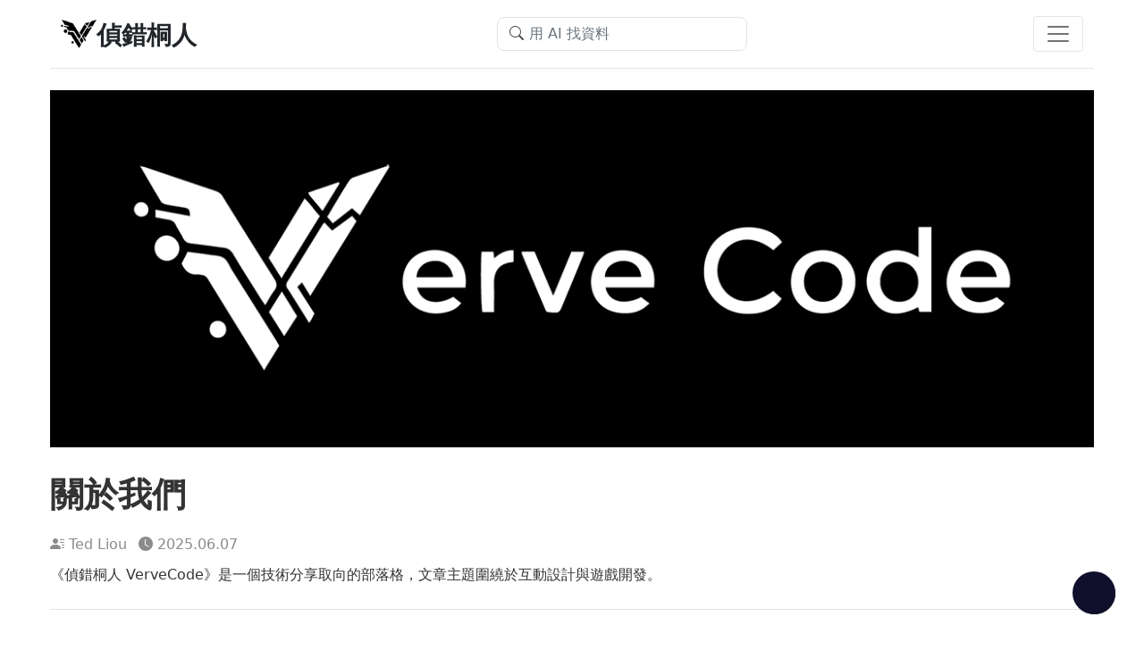

--- FILE ---
content_type: text/html; charset=utf-8
request_url: https://vervecode.dev/about/
body_size: 4587
content:
<!doctype html><html lang=zh-TW dir=ltr><head><meta charset=utf-8><meta name=viewport content="width=device-width,initial-scale=1"><meta property="og:title" content="關於我們"><meta property="og:description" content="《偵錯桐人 VerveCode》是一個技術分享取向的部落格，文章主題圍繞於互動設計與遊戲開發。"><meta property="og:type" content="article"><meta property="og:url" content="https://vervecode.dev/about/"><meta property="og:image" content='https://vervecode.dev/about/banner.png'><meta property="article:section" content><meta property="article:published_time" content="2025-06-07T00:00:00+08:00"><meta property="article:modified_time" content="2025-06-07T00:00:00+08:00"><meta itemprop=name content="關於我們"><meta itemprop=description content="《偵錯桐人 VerveCode》是一個技術分享取向的部落格，文章主題圍繞於互動設計與遊戲開發。"><meta itemprop=datePublished content="2025-06-07T00:00:00+08:00"><meta itemprop=dateModified content="2025-06-07T00:00:00+08:00"><meta itemprop=wordCount content="544"><meta name=google-adsense-account content="ca-pub-9736607245120454"><title>關於我們 | VerveCode</title><link rel=icon type=image/x-icon href=/favicon.ico><link href=https://cdn.jsdelivr.net/npm/bootstrap@5.0.2/dist/css/bootstrap.min.css rel=stylesheet integrity=sha384-EVSTQN3/azprG1Anm3QDgpJLIm9Nao0Yz1ztcQTwFspd3yD65VohhpuuCOmLASjC crossorigin=anonymous><link rel=stylesheet href=https://cdn.jsdelivr.net/npm/bootstrap-icons@1.13.1/font/bootstrap-icons.css><link rel=stylesheet href=/css/main.min.149ece2599522cdb5ede6612800dc3e41dec2f77d12b6c6deb389d51f11a1768.css><script src=/js/main.65c33e9598a6f1d3d8522a9cb5cdef5cb3bdc784d5609590db0c6e3d86873b8a.js></script><script async src="https://www.googletagmanager.com/gtag/js?id=G-T2T3DS58PV"></script><script>window.dataLayer=window.dataLayer||[];function gtag(){dataLayer.push(arguments)}gtag("js",new Date),gtag("config","G-T2T3DS58PV")</script><script type=text/javascript>(function(e,t,n,s,o,i,a){e[n]=e[n]||function(){(e[n].q=e[n].q||[]).push(arguments)},i=t.createElement(s),i.async=1,i.src="https://www.clarity.ms/tag/"+o,a=t.getElementsByTagName(s)[0],a.parentNode.insertBefore(i,a)})(window,document,"clarity","script","sdua047fq6")</script><script async src="https://pagead2.googlesyndication.com/pagead/js/adsbygoogle.js?client=ca-pub-9736607245120454" crossorigin=anonymous></script><script src=https://cdn.jsdelivr.net/npm/darkmode-js@1.5.7/lib/darkmode-js.min.js></script><script>const options={saveInCookies:!1,autoMatchOsTheme:!0};function addDarkmodeWidget(){(new Darkmode).showWidget()}window.addEventListener("load",addDarkmodeWidget)</script></head><body><header class=container-md><nav class="navbar navbar-expand-xxl navbar-light border-bottom border-gray py-1"><div class="blog-header container-fluid align-items-center"><a href=https://vervecode.dev/ class="navbar-brand d-flex align-items-end fs-3 text-dark lh-1 p-0 blog-name"><img src=https://vervecode.dev/images/icon.png height=32px>
偵錯桐人</a><div class="input-group blog-search"><input type=search class=form-control placeholder="用 AI 找資料" aria-label=搜尋框 aria-describedby=button-addon id=search-input>
<i class="bi bi-search" id=search-icon></i></div><script>const searchInput=document.getElementById("search-input"),searchIcon=document.getElementById("search-icon");function performSearch(){const e="site:vervecode.dev "+searchInput.value.trim();if(e){const t=`https://felo.ai/search?q=${encodeURIComponent(e)}`;window.open(t,"_blank")}else alert("請輸入搜尋內容！")}searchInput.addEventListener("keydown",function(e){e.key==="Enter"&&(e.preventDefault(),performSearch())}),searchIcon.addEventListener("click",performSearch)</script><button class=navbar-toggler type=button data-bs-toggle=collapse data-bs-target=#menu aria-controls=menu aria-expanded=false aria-label="Toggle navigation">
<span class=navbar-toggler-icon></span></button><div class="collapse navbar-collapse justify-content-end" id=menu><ul class=navbar-nav><li class="nav-item ms-3 blog-menu"><a class="nav-link fs-6 fw-bold py-4" href=/>精選文章</a></li><li class="nav-item ms-3 blog-menu"><a class="nav-link fs-6 fw-bold py-4" href=/interactive-design/>互動設計</a></li><li class="nav-item ms-3 blog-menu"><a class="nav-link fs-6 fw-bold py-4" href=/game-dev/>遊戲開發</a></li><li class="nav-item ms-3 blog-menu"><a class="nav-link fs-6 fw-bold py-4" href=/tech/>技術教學</a></li><li class="nav-item ms-3 blog-menu"><a class="nav-link fs-6 fw-bold py-4" aria-current=page class=active href=/about/>關於我們</a></li></ul></div></div></nav></header><main class=container-md><div class=row><div class="col-12 py-4 px-0 blog-single-post-header"><div class="d-flex flex-column"><div class="blog-single-post-thumbnail pb-4"><img src=/about/banner.png class=img-fluid alt></div><h1 class="blog-single-post-title pb-2">關於我們</h1><div class="blog-single-meta pb-2"><i class="bi bi-person-lines-fill"></i>
Ted Liou
<i class="bi bi-clock-fill ms-2"></i>
2025.06.07</div><div class="blog-single-post-summary flex-fill">《偵錯桐人 VerveCode》是一個技術分享取向的部落格，文章主題圍繞於互動設計與遊戲開發。</div></div></div></div><div class=row><section class="blog-single-post-content col mt-4"><h2 id=偵錯桐人-vervecode>偵錯桐人 VerveCode</h2><p>《偵錯桐人 VerveCode》的最初構想，是讓我能如《刀劍神域》的桐人一樣，精準且不畏艱難的解決系統問題。</p><ul><li>「偵錯」 指的是尋找並修正程式碼錯誤的過程。</li><li>「桐人」 這個角色，在《刀劍神域》中以其卓越的戰鬥與應變能力，解決了許多看似無解的困境，象徵著精準、效率、以及面對挑戰的毅力。</li></ul><p>本站以 VerveCode 命名，旨在透過「Verve」熱忱、活力意涵，象徵程式開發者在 Debug 時，用如桐人般的熱忱來用「Code」程式碼解決問題，為系統注入新的活力。</p><h2 id=聯繫我們>聯繫我們</h2><p>請透過以下方式關注或連繫我們！</p><a href="/cdn-cgi/l/email-protection#4d202c24210d39282921242238632e2220" target=_blank style=text-decoration:none class=darkmode-ignore><button type=button class="btn btn-lg mb-2" style=background-color:#dcdcdc;color:#000>
<i class="bi bi-send me-2"></i>Email
</button>
</a><a href=https://www.facebook.com/vervecode target=_blank style=text-decoration:none class=darkmode-ignore><button type=button class="btn btn-lg mb-2" style=background-color:#1877f2;color:#fff>
<i class="bi bi-facebook"></i>
</button>
</a><a href=https://www.threads.net/@lioupai629 target=_blank style=text-decoration:none class=darkmode-ignore><button type=button class="btn btn-lg mb-2" style=background-color:#000;color:#fff>
<i class="bi bi-threads"></i>
</button>
</a><a href=https://github.com/tedliou target=_blank style=text-decoration:none class=darkmode-ignore><button type=button class="btn btn-lg mb-2" style=background-color:#000;color:#fff>
<i class="bi bi-github"></i></button></a><h2 id=內容授權>內容授權</h2><p>《偵錯桐人》網站內所有文章如未經特別標示，皆透過 <a href=https://creativecommons.org/licenses/by-sa/4.0/ target=_blank>CC BY-SA 4.0</a> 授權公眾免費使用。</p><p>CC BY-SA 代表「姓名標示 - 相同方式分享」，此授權條款允許使用者對授權者的著作進行重製、散佈、傳輸及修改著作（包括商業與非商業性利用），唯使用時必須按照授權者指定的方式表彰其姓名，並且產出之新創著作也必須採用相同的授權條款釋出。</p><p>換句話說，你可以自由且免費的分享、使用與修改本網站的文章內容，但 <strong>請務必在文章內的明顯處放一個超連結連結回來本網站</strong> (<a href=https://vervecode.dev target=_blank>https://vervecode.dev</a>)。轉載時如果有修改到原本文章的內容，也 <strong>請以相同的 CC BY-SA 授權條款進行散布</strong>，讓他人才能利用你改良後的內容再進行創新。</p><h2 id=友站連結>友站連結</h2><ul><li><a href=https://7--8.com/ target=_blank>民樂電腦｜蘋果電腦｜個人電腦｜雲端網站｜網頁設計</a></li></ul><div class="blog-author-box d-flex flex-row"><div class=me-4><img class="blog-author-box-avatar rounded-circle" src=/images/avatar.png></div><div><p class=blog-author-box-name>柳泰德 (Ted Liou)</p><p class="blog-author-box-description mb-2">現職 Unity 工程師，主要寫 .NET C#，Meteo fall Nice Nice</p><a href=https://github.com/tedliou target=_blank style=text-decoration:none;margin-right:4px class=darkmode-ignore><button type=button class="btn mb-2" style=background-color:#000;color:#fff>
<i class="bi bi-github"></i>
</button>
</a><a href=https://www.facebook.com/vervecode target=_blank style=text-decoration:none;margin-right:4px class=darkmode-ignore><button type=button class="btn mb-2" style=background-color:#1877f2;color:#fff>
<i class="bi bi-facebook"></i>
</button>
</a><a href=https://www.threads.net/@lioupai629 target=_blank style=text-decoration:none;margin-right:4px class=darkmode-ignore><button type=button class="btn mb-2" style=background-color:#000;color:#fff>
<i class="bi bi-threads"></i>
</button>
</a><a href=https://t.me/tedliou target=_blank style=text-decoration:none;margin-right:4px class=darkmode-ignore><button type=button class="btn mb-2" style=background-color:#08c;color:#fff>
<i class="bi bi-telegram"></i></button></a></div></div><div class=blog-single-disqus><script data-cfasync="false" src="/cdn-cgi/scripts/5c5dd728/cloudflare-static/email-decode.min.js"></script><script src=https://giscus.app/client.js data-repo=tedliou/blog-discussion data-repo-id=R_kgDOMzAaMQ data-category=General data-category-id=DIC_kwDOMzAaMc4CijIy data-mapping=pathname data-strict=0 data-reactions-enabled=0 data-emit-metadata=0 data-input-position=top data-theme=light_tritanopia data-lang=zh-TW crossorigin=anonymous async></script></div></section><aside class="blog-aside col-3 pt-4"><div class="row flex-column gy-2"><ins class=adsbygoogle style=display:block data-ad-client=ca-pub-9736607245120454 data-ad-slot=6503718126 data-ad-format=auto data-full-width-responsive=true></ins><script>(adsbygoogle=window.adsbygoogle||[]).push({})</script></div><div class="blog-single-toc row flex-column gy-2 sticky-top"><div class=blog-aside-title><i class="bi bi-list-task" style=padding-right:4px></i> 目錄</div><nav id=TableOfContents><ul><li><a href=#偵錯桐人-vervecode>偵錯桐人 VerveCode</a></li><li><a href=#聯繫我們>聯繫我們</a></li><li><a href=#內容授權>內容授權</a></li><li><a href=#友站連結>友站連結</a></li></ul></nav></div></aside></div></main><footer class="container-md mt-4"><div class="border-top border-gray py-4 row align-items-center"><div class=text-center><a href=https://vervecode.dev/>偵錯桐人 VerveCode</a> 2025 &copy <a href=/about/#內容授權>CC BY-SA 4.0 姓名標示 -
相同方式分享</a></div></div></footer><script src=https://cdn.jsdelivr.net/npm/bootstrap@5.0.2/dist/js/bootstrap.bundle.min.js integrity=sha384-MrcW6ZMFYlzcLA8Nl+NtUVF0sA7MsXsP1UyJoMp4YLEuNSfAP+JcXn/tWtIaxVXM crossorigin=anonymous></script><script type=text/javascript src=/lightbox.js></script><link rel=stylesheet href=/lightbox.css><script defer src="https://static.cloudflareinsights.com/beacon.min.js/vcd15cbe7772f49c399c6a5babf22c1241717689176015" integrity="sha512-ZpsOmlRQV6y907TI0dKBHq9Md29nnaEIPlkf84rnaERnq6zvWvPUqr2ft8M1aS28oN72PdrCzSjY4U6VaAw1EQ==" data-cf-beacon='{"version":"2024.11.0","token":"7c50e2b655674243bb14f10161792705","r":1,"server_timing":{"name":{"cfCacheStatus":true,"cfEdge":true,"cfExtPri":true,"cfL4":true,"cfOrigin":true,"cfSpeedBrain":true},"location_startswith":null}}' crossorigin="anonymous"></script>
</body></html>

--- FILE ---
content_type: text/html; charset=utf-8
request_url: https://giscus.app/zh-TW/widget?origin=https%3A%2F%2Fvervecode.dev%2Fabout%2F&session=&theme=light_tritanopia&reactionsEnabled=0&emitMetadata=0&inputPosition=top&repo=tedliou%2Fblog-discussion&repoId=R_kgDOMzAaMQ&category=General&categoryId=DIC_kwDOMzAaMc4CijIy&strict=0&description=%E3%80%8A%E5%81%B5%E9%8C%AF%E6%A1%90%E4%BA%BA+VerveCode%E3%80%8B%E6%98%AF%E4%B8%80%E5%80%8B%E6%8A%80%E8%A1%93%E5%88%86%E4%BA%AB%E5%8F%96%E5%90%91%E7%9A%84%E9%83%A8%E8%90%BD%E6%A0%BC%EF%BC%8C%E6%96%87%E7%AB%A0%E4%B8%BB%E9%A1%8C%E5%9C%8D%E7%B9%9E%E6%96%BC%E4%BA%92%E5%8B%95%E8%A8%AD%E8%A8%88%E8%88%87%E9%81%8A%E6%88%B2%E9%96%8B%E7%99%BC%E3%80%82&backLink=https%3A%2F%2Fvervecode.dev%2Fabout%2F&term=about%2F
body_size: 2336
content:
<!DOCTYPE html><html dir="ltr" lang="zh-TW"><head><meta charset="utf-8"/><meta name="viewport" content="width=device-width"/><base target="_top"/><title>giscus</title><meta name="next-head-count" content="4"/><link rel="icon" href="/favicon.ico"/><link rel="preconnect" href="https://api.github.com"/><link rel="preconnect" href="https://avatars3.githubusercontent.com"/><link rel="apple-touch-icon" sizes="180x180" href="/apple-touch-icon.png"/><link rel="icon" type="image/png" sizes="32x32" href="/favicon-32x32.png"/><link rel="icon" type="image/png" sizes="16x16" href="/favicon-16x16.png"/><meta name="color-scheme" content="light dark"/><link rel="manifest" href="/site.webmanifest"/><link rel="stylesheet" href="/themes/light_tritanopia.css" crossorigin="anonymous" id="giscus-theme"/><link rel="preload" href="/_next/static/css/1ba63f4f1b975b30.css" as="style"/><link rel="stylesheet" href="/_next/static/css/1ba63f4f1b975b30.css" data-n-g/><noscript data-n-css></noscript><script defer noModule src="/_next/static/chunks/polyfills-c67a75d1b6f99dc8.js"></script><script src="/_next/static/chunks/webpack-6b2584c51f2fda40.js" defer></script><script src="/_next/static/chunks/framework-821422f1c2a18a27.js" defer></script><script src="/_next/static/chunks/main-150a3b60f55bb087.js" defer></script><script src="/_next/static/chunks/pages/_app-6f740f846599cb46.js" defer></script><script src="/_next/static/chunks/727f57db-503fa32904b535ea.js" defer></script><script src="/_next/static/chunks/3006-c974b2cdab4c9b95.js" defer></script><script src="/_next/static/chunks/4947-ef88ba5ef051af3d.js" defer></script><script src="/_next/static/chunks/pages/widget-20a96669d847c90c.js" defer></script><script src="/_next/static/B2TzKKc1N7YSxPu-MsW3V/_buildManifest.js" defer></script><script src="/_next/static/B2TzKKc1N7YSxPu-MsW3V/_ssgManifest.js" defer></script></head><body><div id="__next"><main data-theme="light_tritanopia" class="w-full mx-auto"><div class="gsc-loading"><div class="gsc-loading-image"></div><span class="gsc-loading-text color-fg-muted">正在載入留言……</span></div></main></div><script id="__NEXT_DATA__" type="application/json">{"props":{"pageProps":{"origin":"https://vervecode.dev/about/","session":"","repo":"tedliou/blog-discussion","term":"about/","category":"General","number":0,"strict":false,"repoId":"R_kgDOMzAaMQ","categoryId":"DIC_kwDOMzAaMc4CijIy","description":"《偵錯桐人 VerveCode》是一個技術分享取向的部落格，文章主題圍繞於互動設計與遊戲開發。","reactionsEnabled":false,"emitMetadata":false,"inputPosition":"top","defaultCommentOrder":"oldest","theme":"light_tritanopia","originHost":"https://vervecode.dev","backLink":"https://vervecode.dev/about/","__lang":"zh-TW","__namespaces":{"common":{"reactions":{"other":"{{count}} 個反應"},"comment":"留言","comments":{"other":"{{count}} 則留言"},"reply":"回覆","replies":{"other":"{{count}}{{plus}} 則回覆"},"upvotes":{"other":"{{count}} 贊同"},"hiddenItems":{"other":"{{count}} 個隱藏項目"},"genericError":"發生錯誤：{{message}}","loadMore":"載入更多","loading":"載入中","loadingComments":"正在載入留言……","loadingPreview":"正在載入預覽……","poweredBy":"– 由 \u003ca\u003egiscus\u003c/a\u003e 技術支援","oldest":"最舊","newest":"最新","showPreviousReplies":{"other":"顯示 {{count}} 則更早的回覆"},"seePreviousRepliesOnGitHub":{"other":"在 GitHub 上查看 {{count}} 條更早的回覆"},"edited":"已編輯","thisCommentWasDeleted":"此留言已刪除。","thisCommentWasMinimized":"此留言已被折疊。","thisCommentWasHidden":"此留言已被隱藏。","write":"輸入","preview":"預覽","enableFixedWidth":"在編輯器中使用等寬字型","disableFixedWidth":"在編輯器中關閉等寬字型","lastEditedAt":"最後編輯：{{date}}","writeAComment":"留言","signInToComment":"登入留言","stylingWithMarkdownIsSupported":"支援 Markdown","signOut":"登出","cancel":"取消","signInWithGitHub":"用 GitHub 登入","writeAReply":"寫回覆","upvote":"贊同","youMustBeSignedInToUpvote":"你必須登入才能投票。","addReactions":"加反應","pleaseWait":"請稍候……","pickYourReaction":"挑選您的反應","addTheReaction":"表示 {{reaction}}","removeTheReaction":"取消表示 {{reaction}}","signInToAddYourReaction":"\u003ca\u003e登入\u003c/a\u003e以送出反應。","youMustBeSignedInToAddReactions":"您必須登入才能送出反應。","peopleReactedWith":{"other":"{{count}} 人表示 {{reaction}}"},"emoji":"emoji","nothingToPreview":"沒有可預覽的內容","THUMBS_UP":"+1","THUMBS_DOWN":"-1","LAUGH":"笑死","HOORAY":"好耶","CONFUSED":"蛤","HEART":"大心","ROCKET":"一飛衝天","EYES":"看看","COLLABORATOR":"協作者","CONTRIBUTOR":"貢獻者","FIRST_TIMER":"初次貢獻者","FIRST_TIME_CONTRIBUTOR":"初次貢獻者","MANNEQUIN":"假人","MEMBER":"成員","NONE":"無","OWNER":"所有者","APP":"App"}}},"__N_SSP":true},"page":"/widget","query":{"origin":"https://vervecode.dev/about/","session":"","theme":"light_tritanopia","reactionsEnabled":"0","emitMetadata":"0","inputPosition":"top","repo":"tedliou/blog-discussion","repoId":"R_kgDOMzAaMQ","category":"General","categoryId":"DIC_kwDOMzAaMc4CijIy","strict":"0","description":"《偵錯桐人 VerveCode》是一個技術分享取向的部落格，文章主題圍繞於互動設計與遊戲開發。","backLink":"https://vervecode.dev/about/","term":"about/"},"buildId":"B2TzKKc1N7YSxPu-MsW3V","isFallback":false,"gssp":true,"locale":"zh-TW","locales":["en","ar","be","bg","ca","cs","da","de","eo","es","eu","fa","fr","gr","gsw","hbs","he","hu","id","it","ja","kh","ko","nl","pl","pt","ro","ru","th","tr","vi","uk","uz","zh-CN","zh-Hans","zh-Hant","zh-TW","zh-HK"],"defaultLocale":"en","scriptLoader":[]}</script></body></html>

--- FILE ---
content_type: text/html; charset=utf-8
request_url: https://www.google.com/recaptcha/api2/aframe
body_size: 265
content:
<!DOCTYPE HTML><html><head><meta http-equiv="content-type" content="text/html; charset=UTF-8"></head><body><script nonce="Oe75dhPdBiuSEIWx5mstFg">/** Anti-fraud and anti-abuse applications only. See google.com/recaptcha */ try{var clients={'sodar':'https://pagead2.googlesyndication.com/pagead/sodar?'};window.addEventListener("message",function(a){try{if(a.source===window.parent){var b=JSON.parse(a.data);var c=clients[b['id']];if(c){var d=document.createElement('img');d.src=c+b['params']+'&rc='+(localStorage.getItem("rc::a")?sessionStorage.getItem("rc::b"):"");window.document.body.appendChild(d);sessionStorage.setItem("rc::e",parseInt(sessionStorage.getItem("rc::e")||0)+1);localStorage.setItem("rc::h",'1769301682147');}}}catch(b){}});window.parent.postMessage("_grecaptcha_ready", "*");}catch(b){}</script></body></html>

--- FILE ---
content_type: text/css; charset=utf-8
request_url: https://vervecode.dev/css/main.min.149ece2599522cdb5ede6612800dc3e41dec2f77d12b6c6deb389d51f11a1768.css
body_size: 1634
content:
body{font-size:16px;font-weight:400;counter-reset:h2Counter 0;color:#4d4d4d}p:has(img){font-size:.8rem;color:#4d4d4d}p>img{display:block;margin-left:auto;margin-right:auto;margin-bottom:.7rem}ol,ul{padding-left:1.6rem}#breadcrumbs{list-style:none;display:inline-flex;align-items:center;padding-top:20px}#breadcrumbs .bi{margin-left:6px;margin-right:6px}.container-md{max-width:1200px;padding-left:1rem;padding-right:1rem}.blog-aside{max-width:294px;font-size:14px}.blog-aside-category{text-align:left}.blog-single-post-content{max-width:876px}a{word-break:break-word;color:#000}.blog-single-meta a{text-decoration:none}blockquote{p { display: inline; &:first-of-type { quotes: '\201C' '\201D' '\2018' '\2019'; &::before { content: open-quote; margin-right: 0.1rem; } } &:last-of-type { quotes: '\201C' '\201D' '\2018' '\2019'; font-style: italic; &::before { content: close-quote "\000A" "\2014" " "; white-space: pre; margin-left: 0.1rem; font-style: normal; } } &:only-of-type { font-style: normal; quotes: '\201C' '\201D' '\2018' '\2019'; &::before { content: open-quote; margin-right: 0.1rem; } &::after { content: close-quote; margin-left: 0.1rem; } } }}.adsbygoogle{margin-bottom:1rem;min-height:0}.row{--bs-gutter-x:0}.row>*{padding-left:0;padding-right:0}.blog-name,.blog-name>h1{font-weight:700}.navbar-light .navbar-nav .nav-link{color:#707070}.navbar-light .navbar-nav .nav-link:hover{color:#0a58ca}.darkmode--activated .navbar-light .navbar-nav .nav-link:hover{color:#fff}.navbar-light .navbar-nav .nav-link[aria-current]:not([aria-current=false]){font-weight:700;color:#000}.blog-aside{}.blog-grid-post{min-height:540px}.blog-grid-thumbnail>a>img{width:100%;height:300px;object-fit:cover}.blog-search{max-width:280px;position:relative}.blog-search input{padding-left:35px;border:#dee2e6 1px solid;border-radius:8px !important}.blog-search i{position:absolute;top:50%;left:15px;transform:translateY(-50%);z-index:3}@media(max-width:640px){.blog-search{display:none}}.blog-post-title,.blog-category-title{font-size:30px;font-weight:700;color:#000;line-height:1.5}.blog-post-title>a,.blog-category-title>a{color:#000;text-decoration:none}.blog-post-summary,.blog-category-summary{color:#8b8b8b;line-height:2}.blog-post-author{font-size:18px;font-weight:700;line-height:1}.blog-post-author-avatar{width:40px;height:40px;border-radius:40px;background-color:lightgrey;background-size:cover}.blog-single-post-header{border-bottom:#dee2e6 solid 1px}.blog-post-publish{line-height:1}.blog-category-title{font-size:52px}.blog-single-post-title{font-size:2.4rem;font-weight:700;color:#333;line-height:1.5}.blog-single-post-thumbnail>img{width:100%;height:400px;object-fit:cover}.blog-single-meta,.blog-single-meta a{color:#8b8b8b;font-size:16px}.blog-single-post-summary{color:#333;line-height:1.8}.blog-single-post-content{padding-right:4rem}.blog-single-post-content p{color:#333;line-height:1.8;margin-bottom:1.2rem;text-align:justify}.blog-single-post-related li,.blog-single-post-content li{margin-bottom:1rem}.blog-single-post-related ul{list-style:none;padding-left:0}.blog-single-post-related ul li{padding-left:0;transition:.2s;isolation:isolate}.blog-single-post-related ul a:hover{color:#000}.darkmode--activated .blog-single-post-related ul a:hover{color:#fff}.blog-author-box-avatar{width:128px;max-width:128px}.blog-author-box-name{font-size:24px;font-weight:700;margin-bottom:0 !important}.google-auto-placed+p{margin-top:1rem}.blog-single-post-content li{text-align:justify}.blog-single-post-content p+div{margin-bottom:1.2rem}.blog-single-post-content a{color:#0a58ca;text-decoration:underline}.blog-single-post-content a:hover{color:#000;text-decoration:underline}.blog-single-post-content ol{padding-left:2rem;margin-top:1rem;margin-bottom:1rem}.blog-single-post-content ul{list-style:square;margin-top:1rem;margin-bottom:1rem}.blog-single-post-content h2{font-size:1.75rem;font-weight:700;padding-top:1rem;padding-bottom:1rem;margin-bottom:1rem;border-bottom:#eee solid 1px;counter-increment:h2Counter 1;counter-reset:h3Counter 0}.blog-single-post-content h2::before{content:counter(h2Counter)". "}.blog-single-post-content h3{font-size:1.2rem;font-weight:700;padding-top:1rem;padding-bottom:1rem;margin-bottom:0;color:#24292f;counter-increment:h3Counter 1;counter-reset:h4Counter 0}.blog-single-post-content h3::before{content:counter(h2Counter)"." counter(h3Counter)" "}.blog-single-post-content h4{font-size:1rem;font-weight:700;padding-top:1rem;padding-bottom:1rem;counter-increment:h4Counter 1}.blog-single-post-content h4::before{content:counter(h2Counter)"." counter(h3Counter)"." counter(h4Counter)" "}.blog-single-post-content p:has(>img,>a>img){text-align:center;margin-top:1.5rem;margin-bottom:2rem}.blog-single-post-content p>strong{font-weight:700}.blog-single-post-content table{table-layout:fixed;word-break:break-all}.blog-single-post-content table:has(img){margin:auto;margin-bottom:1.5rem}.blog-single-post-content p img,section.blog-single-post-content>table img{max-width:100%;max-height:600px;box-shadow:0 0 #d7d7d7;cursor:pointer;transition:.5s}.blog-single-post-content p img:hover,section.blog-single-post-content>table img:hover{box-shadow:rgba(50,50,93,.25)0 6px 12px -2px,rgba(0,0,0,.3)0 3px 7px -3px}.blog-single-post-content .highlight>pre{padding:20px 10px}.blog-single-disqus,.blog-social-share,.blog-author-box{margin-top:1.5rem;margin-bottom:1.5rem;padding-top:20px;border-top:#d9d9d9 solid 1px}.blog-single-toc>nav ul{list-style-type:none}.blog-single-toc>nav>ul{padding-left:0}.blog-single-toc a{color:#a3a3a3;transition:.2s;text-decoration:none}.blog-single-toc nav>ul>li{padding-top:.3rem;border-left:transparent 2px solid;padding-left:14px}.blog-single-toc nav>ul>li:first-child{padding-top:0}.blog-single-toc a:hover,#TableOfContents .blog-toc-active{color:#000}#TableOfContents{margin-top:0}.blog-single-toc nav>ul>li:has(>.blog-toc-active),.blog-single-toc nav>ul>li:has(>ul>li .blog-toc-active),.blog-single-toc nav>ul>li:hover{border-left:#000 2px solid}.blog-aside-title{font-size:20px;font-weight:700;padding-bottom:8px}.pagination{justify-content:center;margin-top:1.5rem;margin-bottom:0}.page-item .page-link{border:none}.page-item .page-link{color:#8b8b8b}.page-item.active .page-link{color:#000;background-color:unset}.page-item.disabled .page-link{display:none}.highlight{max-width:100%;isolation:isolate}@media(max-width:992px){.blog-aside{display:none}.blog-single-post-content{padding-right:0}}@media(max-width:1400px){#menu{padding-top:14px}.blog-menu{margin-left:0 !important;text-align:center}.blog-header{padding-top:14px;padding-bottom:14px}}@media(max-width:768px){.blog-post-list *{border:0 !important}.blog-grid-thumbnail>a>img,.blog-single-post-thumbnail>img{width:100%;height:200px;object-fit:cover}.blog-single-post-title{font-size:2.4rem;font-weight:700;color:#000}}a:hover{color:#0a58ca}.custom-searchbox{margin-bottom:1rem}.gsc-control-cse{padding:0 !important}.st-btn{cursor:pointer}.darkmode--activated p,.darkmode--activated div{font-weight:800}.darkmode--activated pre{font-weight:400}.darkmode--activated .blog-name{color:#fff !important}.darkmode--activated .blog-name img{filter:invert()}.darkmode--activated .blog-aside-title{color:#fff}.darkmode--activated #TableOfContents .blog-toc-active{color:#fff !important}.darkmode--activated .blog-single-toc a:hover{color:#fff}.darkmode--activated .blog-single-toc nav>ul>li:has(>.blog-toc-active),.darkmode--activated .blog-single-toc nav>ul>li:has(>ul>li .blog-toc-active){border-left:#fff 2px solid}.darkmode--activated .navbar-light .navbar-nav .nav-link[aria-current]:not([aria-current=false]){color:#fff}code:not(.language-bash,.language-txt,.language-cmd,.language-xml,.language-json,.language-yml,.language-c,.language-C,.language-text,.language-cs,.language-python){background-color:#393939;color:#fff;font-size:1em;font-weight:400;padding-left:2px;padding-right:2px}.darkmode--activated code{font-weight:400}

--- FILE ---
content_type: text/css; charset=utf-8
request_url: https://vervecode.dev/lightbox.css
body_size: 247
content:
#lightbox {
    width: 100%;
    height: 100%;
    position: fixed;
    top: 0;
    left: 0;
    background: rgba(0, 0, 0, 0.85);
    z-index: 9999999;
    line-height: 0;
    cursor: pointer;
    display: none;
}

#lightbox .img {
    position: relative;
    top: 50%;
    left: 50%;
    -ms-transform: translateX(-50%) translateY(-50%);
    -webkit-transform: translate(-50%, -50%);
    transform: translate(-50%, -50%);
    max-width: 100%;
    max-height: 100%;
}

#lightbox .img img {
    opacity: 0;
    pointer-events: none;
    width: auto;
}

@media screen and (min-width: 1200px) {
    #lightbox .img {
        max-width: 100%;
    }
}

@media screen and (min-height: 1200px) {
    #lightbox .img {
        max-height: 1200px;
    }
}

#lightbox span {
    display: block;
    position: fixed;
    bottom: 13px;
    height: 1.5em;
    line-height: 1.4em;
    width: 100%;
    text-align: center;
    color: white;
    text-shadow:
        -1px -1px 0 #000,
        1px -1px 0 #000,
        -1px 1px 0 #000,
        1px 1px 0 #000;
}

#lightbox span {
    display: none;
}

#lightbox .videoWrapperContainer {
    position: relative;
    top: 50%;
    left: 50%;
    -ms-transform: translateX(-50%) translateY(-50%);
    -webkit-transform: translate(-50%, -50%);
    transform: translate(-50%, -50%);
    max-width: 900px;
    max-height: 100%;
}

#lightbox .videoWrapperContainer .videoWrapper {
    height: 0;
    line-height: 0;
    margin: 0;
    padding: 0;
    position: relative;
    padding-bottom: 56.333%;
    /* custom */
    background: black;
}

#lightbox .videoWrapper iframe {
    position: absolute;
    top: 0;
    left: 0;
    width: 100%;
    height: 100%;
    border: 0;
    display: block;
}

#lightbox #prev,
#lightbox #next {
    height: 50px;
    line-height: 36px;
    display: none;
    margin-top: -25px;
    position: fixed;
    top: 50%;
    padding: 0 15px;
    cursor: pointer;
    text-decoration: none;
    z-index: 99;
    color: white;
    font-size: 60px;
}

#lightbox.gallery #prev,
#lightbox.gallery #next {
    display: block;
}

#lightbox #prev {
    left: 0;
}

#lightbox #next {
    right: 0;
}

#lightbox #close {
    height: 50px;
    width: 50px;
    position: fixed;
    cursor: pointer;
    text-decoration: none;
    z-index: 99;
    right: 0;
    top: 0;
}

#lightbox #close:after,
#lightbox #close:before {
    position: absolute;
    margin-top: 22px;
    margin-left: 14px;
    content: "";
    height: 3px;
    background: white;
    width: 23px;
    -webkit-transform-origin: 50% 50%;
    -moz-transform-origin: 50% 50%;
    -o-transform-origin: 50% 50%;
    transform-origin: 50% 50%;
    /* Safari */
    -webkit-transform: rotate(-45deg);
    /* Firefox */
    -moz-transform: rotate(-45deg);
    /* IE */
    -ms-transform: rotate(-45deg);
    /* Opera */
    -o-transform: rotate(-45deg);
}

#lightbox #close:after {
    /* Safari */
    -webkit-transform: rotate(45deg);
    /* Firefox */
    -moz-transform: rotate(45deg);
    /* IE */
    -ms-transform: rotate(45deg);
    /* Opera */
    -o-transform: rotate(45deg);
}

#lightbox,
#lightbox * {
    -webkit-user-select: none;
    -moz-user-select: none;
    -ms-user-select: none;
    user-select: none;
}

--- FILE ---
content_type: application/javascript
request_url: https://vervecode.dev/lightbox.js
body_size: 1209
content:
// https://hugocodex.org/add-ons/lightbox/
function is_youtubelink(url) {
    var p = /^(?:https?:\/\/)?(?:www\.)?(?:youtu\.be\/|youtube\.com\/(?:embed\/|v\/|watch\?v=|watch\?.+&v=))((\w|-){11})(?:\S+)?$/;
    return (url.match(p)) ? RegExp.$1 : false;
}
function is_imagelink(url) {
    var p = /([a-z\-_0-9\/\:\.]*\.(jpg|jpeg|png|gif))/i;
    return (url.match(p)) ? true : false;
}
function is_vimeolink(url, el) {
    var id = false;
    var xmlhttp = new XMLHttpRequest();
    xmlhttp.onreadystatechange = function () {
        if (xmlhttp.readyState == XMLHttpRequest.DONE) {   // XMLHttpRequest.DONE == 4
            if (xmlhttp.status == 200) {
                var response = JSON.parse(xmlhttp.responseText);
                id = response.video_id;
                el.classList.add('lightbox-vimeo');
                el.setAttribute('data-id', id);

                el.addEventListener("click", function (event) {
                    event.preventDefault();
                    document.getElementById('lightbox').innerHTML = '<a id="close"></a><a id="next">&rsaquo;</a><a id="prev">&lsaquo;</a><div class="videoWrapperContainer"><div class="videoWrapper"><iframe src="https://player.vimeo.com/video/' + el.getAttribute('data-id') + '/?autoplay=1&byline=0&title=0&portrait=0" webkitallowfullscreen mozallowfullscreen allowfullscreen></iframe></div></div>';
                    document.getElementById('lightbox').style.display = 'block';

                    setGallery(this);
                });
            }
            else if (xmlhttp.status == 400) {
                alert('There was an error 400');
            }
            else {
                alert('something else other than 200 was returned');
            }
        }
    };
    xmlhttp.open("GET", 'https://vimeo.com/api/oembed.json?url=' + url, true);
    xmlhttp.send();
}
function setGallery(el) {
    var elements = document.body.querySelectorAll(".gallery");
    elements.forEach(element => {
        element.classList.remove('gallery');
    });
    if (el.closest('ul, p')) {
        var link_elements = el.closest('ul, p').querySelectorAll("a[class*='lightbox-']");
        link_elements.forEach(link_element => {
            link_element.classList.remove('current');
        });
        link_elements.forEach(link_element => {
            if (el.getAttribute('href') == link_element.getAttribute('href')) {
                link_element.classList.add('current');
            }
        });
        if (link_elements.length > 1) {
            document.getElementById('lightbox').classList.add('gallery');
            link_elements.forEach(link_element => {
                link_element.classList.add('gallery');
            });
        }
        var currentkey;
        var gallery_elements = document.querySelectorAll('a.gallery');
        Object.keys(gallery_elements).forEach(function (k) {
            if (gallery_elements[k].classList.contains('current')) currentkey = k;
        });
        if (currentkey == (gallery_elements.length - 1)) var nextkey = 0;
        else var nextkey = parseInt(currentkey) + 1;
        if (currentkey == 0) var prevkey = parseInt(gallery_elements.length - 1);
        else var prevkey = parseInt(currentkey) - 1;
        document.getElementById('next').addEventListener("click", function () {
            gallery_elements[nextkey].click();
        });
        document.getElementById('prev').addEventListener("click", function () {
            gallery_elements[prevkey].click();
        });
    }
}

document.addEventListener("DOMContentLoaded", function () {

    //create lightbox div in the footer
    var newdiv = document.createElement("div");
    newdiv.setAttribute('id', "lightbox");
    document.body.appendChild(newdiv);

    //add classes to links to be able to initiate lightboxes
    var elements = document.querySelectorAll('section.blog-single-post-content > p > img, section.blog-single-post-content > table img');
    elements.forEach(element => {
        var url = element.getAttribute('src');
        if (url) {
            if (url.indexOf('vimeo') !== -1 && !element.classList.contains('no-lightbox')) {
                is_vimeolink(url, element);
            }
            if (is_youtubelink(url) && !element.classList.contains('no-lightbox')) {
                element.classList.add('lightbox-youtube');
                element.setAttribute('data-id', is_youtubelink(url));
            }
            if (is_imagelink(url) && !element.classList.contains('no-lightbox')) {
                element.classList.add('lightbox-image');
                var href = element.getAttribute('src');
                var filename = href.split('/').pop();
                var split = filename.split(".");
                var name = split[0];
                element.setAttribute('title', name);
            }
        }
    });

    //remove the clicked lightbox
    document.getElementById('lightbox').addEventListener("click", function (event) {
        if (event.target.id != 'next' && event.target.id != 'prev') {
            this.innerHTML = '';
            document.getElementById('lightbox').style.display = 'none';
        }
    });

    //add the youtube lightbox on click
    var elements = document.querySelectorAll('a.lightbox-youtube');
    elements.forEach(element => {
        element.addEventListener("click", function (event) {
            event.preventDefault();
            document.getElementById('lightbox').innerHTML = '<a id="close"></a><a id="next">&rsaquo;</a><a id="prev">&lsaquo;</a><div class="videoWrapperContainer"><div class="videoWrapper"><iframe src="https://www.youtube.com/embed/' + this.getAttribute('data-id') + '?autoplay=1&showinfo=0&rel=0"></iframe></div>';
            document.getElementById('lightbox').style.display = 'block';

            setGallery(this);
        });
    });

    //add the image lightbox on click
    var elements = document.querySelectorAll('img.lightbox-image');
    elements.forEach(element => {
        element.addEventListener("click", function (event) {
            event.preventDefault();
            document.getElementById('lightbox').innerHTML = '<a id="close"></a><a id="next">&rsaquo;</a><a id="prev">&lsaquo;</a><div class="img" style="background: url(\'' + this.getAttribute('src') + '\') center center / contain no-repeat;" title="' + this.getAttribute('title') + '" ><img src="' + this.getAttribute('src') + '" alt="' + this.getAttribute('title') + '" /></div><span>' + this.getAttribute('title') + '</span>';
            document.getElementById('lightbox').style.display = 'block';

            setGallery(this);
        });
    });

});

--- FILE ---
content_type: application/javascript
request_url: https://vervecode.dev/js/main.65c33e9598a6f1d3d8522a9cb5cdef5cb3bdc784d5609590db0c6e3d86873b8a.js
body_size: -15
content:
(()=>{window.addEventListener("DOMContentLoaded",()=>{let d=()=>{document.querySelectorAll("#TableOfContents li a.blog-toc-active").forEach(t=>{t.classList.remove("blog-toc-active")});let e=Array.from(document.querySelectorAll("h2[id], h3[id]")),n=null,o=100;for(let t=0;t<e.length;t++){let c=e[t],l=c.getBoundingClientRect(),i=e[t+1];if(l.top<=o&&l.bottom>0)if(i){if(i.getBoundingClientRect().top>o){n=c.getAttribute("id");break}}else{n=c.getAttribute("id");break}}if(!n&&e.length>0){let t=window.scrollY,c=e[0].getBoundingClientRect(),l=e[e.length-1].getBoundingClientRect();if(t<c.top+t-o)n=e[0].getAttribute("id");else if(t+window.innerHeight>=l.bottom+t-o)n=e[e.length-1].getAttribute("id");else for(let i=e.length-1;i>=0;i--){let r=e[i];if(r.getBoundingClientRect().top<o){n=r.getAttribute("id");break}}}if(n){let t=document.querySelector(`#TableOfContents li a[href="#${n}"]`);t&&t.classList.add("blog-toc-active")}},g=()=>{d()};window.addEventListener("scroll",d),window.addEventListener("resize",d),g()});})();
